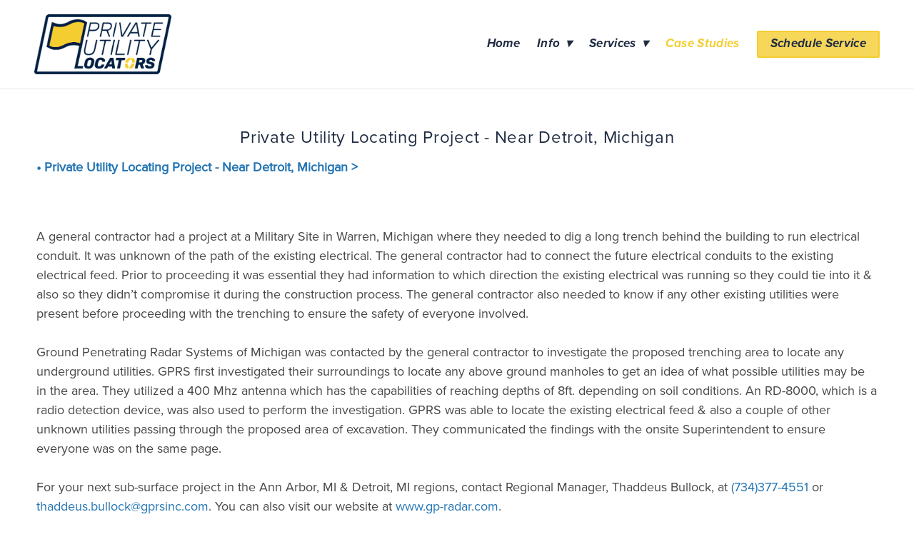

--- FILE ---
content_type: text/css; charset=utf-8
request_url: https://www.private-utility-locators.com/css/page?styleIds=ZWQyMjhhOTcwMTlhNGU5YTllNmY1N2U3NTE0MGQyZmMsZjA0YzcxY2I3NWIzNDkwYWJmMjJlNjg5NjUzNzc2NDcsUDBMTFFUMm9RQnE0d1huZCxrQmhNOU5mUk1lWEYwdlhJLHQ3TkhpTkljbUZ3WHdveFUsVDRIOU9lZ0ZMUU9wVUxZcSx6dGNkMW9RNUEybjhTUzBuLEZlcnc5YzdqekRyTG9YWVMsVE5wVVFuSHJUYVhQek5HQSwyOW9iWXlhQ0hINkg4MGNrLEdlWUFxYWVSRk83azZWM1UsSHBHb2wxWVlSc1hwNzZFayxOdDBFYThaS3Y4TXVGWmo3LE5BQnZBM1VLZnB2QjkwcmosV211anpIOGtINWFkMXBEdQ==
body_size: 519
content:
div.blockWrap_P0LLQT2oQBq4wXnd{padding-top:50px;padding-bottom:20px;color:#2e2e2e;}.hasSecondaryContent .primaryAndSecondaryContainer div.blockWrap_P0LLQT2oQBq4wXnd,.fullBleed .noSecondaryContent .primaryAndSecondaryContent div.blockWrap_P0LLQT2oQBq4wXnd .blockContent.blockContentBleed{padding-left:50px;padding-right:50px}div.blockWrap_P0LLQT2oQBq4wXnd .gridTrigger{fill:#2e2e2e}.blockWrap_P0LLQT2oQBq4wXnd .blockInnerContent{text-align:left;}.blockWrap_P0LLQT2oQBq4wXnd .contentTitle{font-size:24px;text-align:center;letter-spacing:.03em;padding-left:.03em;margin-right:0;}.blockWrap_P0LLQT2oQBq4wXnd .maxWidth--contentTitle{max-width:820px;}div.blockWrap_Nt0Ea8ZKv8MuFZj7{padding-top:0;padding-bottom:30px;}.hasSecondaryContent .primaryAndSecondaryContainer div.blockWrap_Nt0Ea8ZKv8MuFZj7,.fullBleed .noSecondaryContent .primaryAndSecondaryContent div.blockWrap_Nt0Ea8ZKv8MuFZj7 .blockContent.blockContentBleed{padding-left:0;padding-right:0}.blockWrap_Nt0Ea8ZKv8MuFZj7 .maxWidth--content{max-width:820px;}div.blockWrap_WmujzH8kH5ad1pDu{color:#2e2e2e;}div.blockWrap_WmujzH8kH5ad1pDu .gridTrigger{fill:#2e2e2e}.blockWrap_WmujzH8kH5ad1pDu .maxWidth--content{max-width:820px;}div.blockWrap_NABvA3UKfpvB90rj{padding-top:10px;padding-bottom:10px;}.hasSecondaryContent .primaryAndSecondaryContainer div.blockWrap_NABvA3UKfpvB90rj,.fullBleed .noSecondaryContent .primaryAndSecondaryContent div.blockWrap_NABvA3UKfpvB90rj .blockContent.blockContentBleed{padding-left:0;padding-right:0}div.blockWrap_T4H9OegFLQOpULYq{padding-top:5px;padding-bottom:50px;}.hasSecondaryContent .primaryAndSecondaryContainer div.blockWrap_T4H9OegFLQOpULYq,.fullBleed .noSecondaryContent .primaryAndSecondaryContent div.blockWrap_T4H9OegFLQOpULYq .blockContent.blockContentBleed{padding-left:50px;padding-right:50px}div.blockWrap_kBhM9NfRMeXF0vXI{padding-top:3px;padding-bottom:50px;}.hasSecondaryContent .primaryAndSecondaryContainer div.blockWrap_kBhM9NfRMeXF0vXI,.fullBleed .noSecondaryContent .primaryAndSecondaryContent div.blockWrap_kBhM9NfRMeXF0vXI .blockContent.blockContentBleed{padding-left:5px;padding-right:5px}div.blockWrap_t7NHiNIcmFwXwoxU{padding-top:5px;padding-bottom:50px;}.hasSecondaryContent .primaryAndSecondaryContainer div.blockWrap_t7NHiNIcmFwXwoxU,.fullBleed .noSecondaryContent .primaryAndSecondaryContent div.blockWrap_t7NHiNIcmFwXwoxU .blockContent.blockContentBleed{padding-left:15px;padding-right:15px}div.blockWrap_ztcd1oQ5A2n8SS0n{padding-top:2px;padding-bottom:50px;}.hasSecondaryContent .primaryAndSecondaryContainer div.blockWrap_ztcd1oQ5A2n8SS0n,.fullBleed .noSecondaryContent .primaryAndSecondaryContent div.blockWrap_ztcd1oQ5A2n8SS0n .blockContent.blockContentBleed{padding-left:2px;padding-right:2px}

--- FILE ---
content_type: text/css; charset=utf-8
request_url: https://www.private-utility-locators.com/css/custom
body_size: 441
content:
/* Formstack Fix */
.fsstable-hover .navContent > ul > li:hover ul {
    display: block;
    z-index: 99;
}

/*--home benefits list--*/
@media only screen and (min-width: 768px) {
    .blockWrap_e4acdd0686784a1d9aba300ebc0496b3 .blockContent.layoutC .blockImg,
    .blockWrap_c2bf336589224a17a9c127b889bd2c8a .blockContent.layoutC .blockImg,
    .blockWrap_fb7f8a8f9ae9451da99b7676a15bc21a .blockContent.layoutC .blockImg {
        width: 23%;
    }
    .blockWrap_e4acdd0686784a1d9aba300ebc0496b3 .blockContent.layoutC .blockText,
    .blockWrap_c2bf336589224a17a9c127b889bd2c8a .blockContent.layoutC .blockText,
    .blockWrap_fb7f8a8f9ae9451da99b7676a15bc21a .blockContent.layoutC .blockText {
        width: 76%;
    }
}

/*--home 7 steps list--*/
.blockContent.block_c0dd48b46a324320b4bc9cb459d9538f.layoutA {
    max-width: 720px !important;
}
.items_c0dd48b46a324320b4bc9cb459d9538f .itemImg {
    width: 8% !important;
}
.items_c0dd48b46a324320b4bc9cb459d9538f .itemContent {
    width: 86% !important;
}

/*footer icon fix*/
.block_cf0787d1e57d4c98a19d14c12d599c77 .iconGroup {
  display: block;
}

--- FILE ---
content_type: text/plain
request_url: https://www.google-analytics.com/j/collect?v=1&_v=j102&a=830956929&t=pageview&_s=1&dl=https%3A%2F%2Fwww.private-utility-locators.com%2Fcase-studies%2Fprivate-utility-locating-project-near-detroit-michigan&ul=en-us%40posix&dt=Private%20Utility%20Locating%20Project%20-%20Michigan%20-%20Private%20Utility%20Locators&sr=1280x720&vp=1280x720&_u=IEBAAAABAAAAAC~&jid=998635658&gjid=1874009547&cid=889822906.1769847276&tid=UA-48086624-1&_gid=1143726912.1769847276&_r=1&_slc=1&z=1279819791
body_size: -455
content:
2,cG-YVT9JMB1H4

--- FILE ---
content_type: application/javascript; charset=utf-8
request_url: https://www.private-utility-locators.com/js/head
body_size: 903
content:
//Google Tag Manager
(function(w,d,s,l,i){w[l]=w[l]||[];w[l].push({'gtm.start':
new Date().getTime(),event:'gtm.js'});var f=d.getElementsByTagName(s)[0],
j=d.createElement(s),dl=l!='dataLayer'?'&l='+l:'';j.async=true;j.src=
'https://www.googletagmanager.com/gtm.js?id='+i+dl;f.parentNode.insertBefore(j,f);
})(window,document,'script','dataLayer','GTM-N4S3V4G');
//Google Tag Manager
//Formstack Conversion Kit
(function(t,e,n,r,a){var c,i=e[a]=e[a]||{init:function(t){function e(t){
i[t]=function(){i.q.push([t,[].slice.call(arguments,0)])}}var n,r;i.q=[],
n="addListener track".split(" ");for(r in n)e(n[r]);
i.q.push(["init",[t||{}]])}},s=t.createElement(r);s.async=1,s.src=n,
c=t.getElementsByTagName(r)[0],c.parentNode.insertBefore(s,c)
})(document,window,"https://analytics.formstack.com/js/fsa.js","script","FSATracker");

FSATracker.init({"account":"487957", "endpoint":"https://analytics.formstack.com"});
//Formstack Conversion Kit